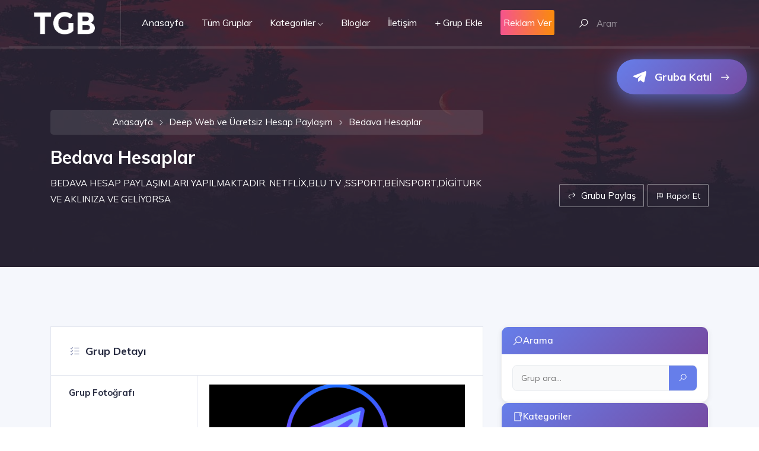

--- FILE ---
content_type: text/html; charset=UTF-8
request_url: https://telegramgrupbul.com/telegramgrubu/bedava-hesaplar
body_size: 12965
content:
<!DOCTYPE html>
<html lang="tr">

<head>
	<base href="https://telegramgrupbul.com">
	<meta charset="UTF-8">
	<meta name="viewport" content="width=device-width, initial-scale=1.0">
	<meta http-equiv="X-UA-Compatible" content="ie=edge">
	<title>Bedava Hesaplar Grubu | Telegram Grup Bul</title>
<meta name="description" content="BEDAVA HESAP PAYLAŞIMLARI YAPILMAKTADIR. NETFLİX,BLU TV ,SSPORT,BEİNSPORT,DİGİTURK VE AKLINIZA VE GELİYORSA">
<meta name="keywords" content="Bedava Hesaplar,telegram,grubu,bul,gruplar,Bedava Hesaplar,bedava Netflix, arşiv telegram, arşiv kanalı,telegram arşiv,bedava Spotify,bedava arşiv,ücretsiz,ekle,telegram grup,telegram kanal,Deep Web ve Ücretsiz Hesap Paylaşım">
	<meta name="author" content="telegramgrupbul.com">
	<link href="https://fonts.googleapis.com/css?family=Muli:400,400i,600,700" rel="stylesheet">
	<!-- inject:css-->
	<link rel="stylesheet" href="vendor_assets/css/bootstrap/bootstrap.css">
	<link rel="stylesheet" href="vendor_assets/css/brands.css">
	<link rel="stylesheet" href="vendor_assets/css/fontawesome.min.css">
	<link rel="stylesheet" href="vendor_assets/css/jquery-ui.css">
	<link rel="stylesheet" href="vendor_assets/css/jquery.mCustomScrollbar.css">
	<link rel="stylesheet" href="vendor_assets/css/line-awesome.min.css">
	<link rel="stylesheet" href="vendor_assets/css/magnific-popup.css">
	<link rel="stylesheet" href="vendor_assets/css/owl.carousel.min.css">
	<link rel="stylesheet" href="vendor_assets/css/select2.min.css">
	<link rel="stylesheet" href="vendor_assets/css/slick.css">
	<link rel="stylesheet" href="style.css">
	<!-- endinject -->
	<link rel="apple-touch-icon" sizes="57x57" href="img/favicon/apple-icon-57x57.png">
<link rel="apple-touch-icon" sizes="60x60" href="img/favicon/apple-icon-60x60.png">
<link rel="apple-touch-icon" sizes="72x72" href="img/favicon/apple-icon-72x72.png">
<link rel="apple-touch-icon" sizes="76x76" href="img/favicon/apple-icon-76x76.png">
<link rel="apple-touch-icon" sizes="114x114" href="img/favicon/apple-icon-114x114.png">
<link rel="apple-touch-icon" sizes="120x120" href="img/favicon/apple-icon-120x120.png">
<link rel="apple-touch-icon" sizes="144x144" href="img/favicon/apple-icon-144x144.png">
<link rel="apple-touch-icon" sizes="152x152" href="img/favicon/apple-icon-152x152.png">
<link rel="apple-touch-icon" sizes="180x180" href="img/favicon/apple-icon-180x180.png">
<link rel="icon" type="image/png" sizes="192x192" href="img/favicon/android-icon-192x192.png">
<link rel="icon" type="image/png" sizes="32x32" href="img/favicon/favicon-32x32.png">
<link rel="icon" type="image/png" sizes="96x96" href="img/favicon/favicon-96x96.png">
<link rel="icon" type="image/png" sizes="16x16" href="img/favicon/favicon-16x16.png">
<link rel="manifest" href="img/favicon/manifest.json">
<meta name="msapplication-TileColor" content="#f25391">
<meta name="msapplication-TileImage" content="img/favicon/ms-icon-144x144.png">
<meta name="theme-color" content="#f25391">
<meta http-equiv="Content-Type" content="text/html; charset=utf-8" />	<!-- Modern Group Detail Enhancements -->
			<style>
					</style>
		<script type="application/ld+json">{"@context":"https://schema.org","@type":"Thing","name":"Bedava Hesaplar","description":"BEDAVA HESAP PAYLAŞIMLARI YAPILMAKTADIR. NETFLİX,BLU TV ,SSPORT,BEİNSPORT,DİGİTURK VE AKLINIZA VE GELİYORSA","image":"https://telegramgrupbul.com/gorsel/gruplar/3110320210206_174729_0000.png","url":"https://telegramgrupbul.com/telegramgrubu/bedava-hesaplar","category":"Deep Web ve Ücretsiz Hesap Paylaşım","identifier":"bedava-hesaplar","datePublished":" 18:00 - 6 Şubat 2021 ","dateModified":" 18:00 - 6 Şubat 2021 ","author":{"@type":"Organization","name":"Telegram Grup Bul"}}</script>
</head>

<body>
	<section class="listing-details-wrapper bgimage overlay overlay--dark">
		<div class="bg_image_holder">
			<img src="img/grupdetay.jpg" alt="Bedava Hesaplar - Telegram Grup Detay">
		</div>
		<div class="mainmenu-wrapper">
			<div class="menu-area menu1 menu--light">
				<div class="top-menu-area">
					<div class="container-fluid">
						<div class="row">
							<div class="col-lg-12">
								
<div class="mainmenu-wrapper">
	<div class="menu-area menu1 menu--light">
		<div class="top-menu-area">
			<div class="container-fluid">
				<div class="row" style="justify-content: center;">

					<div class="col-lg-12">
						<div class="menu-fullwidth">
							<div class="logo-wrapper order-lg-0 order-sm-1">
								<div class="logo logo-top">
									<a href="/"><img src="img/tgb-logo.png" alt="Telegram Grup Bul Logo" width="118" class="img-fluid"></a>
								</div>
							</div><!-- ends: .logo-wrapper -->
							<div class="menu-container order-lg-1 order-sm-0">
								<div class="d_menu">
									<nav class="navbar navbar-expand-lg mainmenu__menu">
										<button class="navbar-toggler" type="button" data-toggle="collapse" data-target="#direo-navbar-collapse" aria-controls="direo-navbar-collapse" aria-expanded="false" aria-label="Toggle navigation">
											<span class="navbar-toggler-icon icon-menu"><i class="la la-reorder"></i></span>
										</button>
										<!-- Collect the nav links, forms, and other content for toggling -->
										<div class="collapse navbar-collapse" id="direo-navbar-collapse">
											<ul class="navbar-nav">
												<li>
													<a href="/">Anasayfa</a>
												</li>
												<li>
													<a href="tumgruplar">Tüm Gruplar</a>
												</li>
												<li class="dropdown has_dropdown">
													<a href="#" class="dropdown-toggle" id="drop4" role="button" data-toggle="dropdown" aria-haspopup="true" aria-expanded="false">Kategoriler</a>
													<ul class="dropdown-menu" aria-labelledby="drop4">
														<li><a href="kategoriler">Tüm Kategoriler</a></li>
																													<li><a href="listele?kategori=18-ifsa-video">+18 İfşa - Video</a></li>

																													<li><a href="listele?kategori=alisveris">Alışveriş</a></li>

																													<li><a href="listele?kategori=araba-alim-ve-satim-gruplari">Araba Alım ve Satım Grupları</a></li>

																													<li><a href="listele?kategori=bilim-ve-teknoloji">Bilim ve Teknoloji</a></li>

																													<li><a href="listele?kategori=canli-mac,-bahis-ve-sans-oyunlari">Canlı Maç, Bahis ve Şans Oyunları</a></li>

																													<li><a href="listele?kategori=deep-web-ve-ucretsiz-hesap-paylasim">Deep Web ve Ücretsiz Hesap Paylaşım</a></li>

																													<li><a href="listele?kategori=dini-sohbet">Dini Sohbet</a></li>

																													<li><a href="listele?kategori=diyet,-beslenme-ve-spor">Diyet, Beslenme ve Spor</a></li>

																													<li><a href="listele?kategori=dizi-ve-film">Dizi ve Film</a></li>

																													<li><a href="listele?kategori=egitim,sinav-ve-kurslar">Eğitim,Sınav ve Kurslar</a></li>

																													<li><a href="listele?kategori=finans,ekonomi-ve-borsa">Finans,Ekonomi ve Borsa</a></li>

																													<li><a href="listele?kategori=fotografcilik">Fotoğrafçılık</a></li>

																													<li><a href="listele?kategori=haber">Haber</a></li>

																													<li><a href="listele?kategori=hayvanlar-alemi">Hayvanlar Alemi</a></li>

																													<li><a href="listele?kategori=ikinci-el-ve-sifir-urun-satislari">İkinci El ve Sıfır Ürün Satışları</a></li>

																													<li><a href="listele?kategori=is,isci-ve-staj-bulma">İş,İşçi ve Staj Bulma</a></li>

																													<li><a href="listele?kategori=kampanya-ve-indirim">Kampanya ve İndirim</a></li>

																													<li><a href="listele?kategori=kitap-ve-dergi">Kitap ve Dergi</a></li>

																													<li><a href="listele?kategori=kripto-para">Kripto Para</a></li>

																													<li><a href="listele?kategori=kultur,sanat-ve-tarih">Kültür,Sanat ve Tarih</a></li>

																													<li><a href="listele?kategori=mobil-uygulama">Mobil Uygulama</a></li>

																													<li><a href="listele?kategori=moda,-taki,-makyaj-ve-guzellik">Moda, Takı, Makyaj ve Güzellik</a></li>

																													<li><a href="listele?kategori=muzik">Müzik</a></li>

																													<li><a href="listele?kategori=oyun">Oyun</a></li>

																													<li><a href="listele?kategori=saglik-ve-alternatif-tip">Sağlık ve Alternatif Tıp</a></li>

																													<li><a href="listele?kategori=siyaset">Siyaset</a></li>

																													<li><a href="listele?kategori=sohbet">Sohbet</a></li>

																													<li><a href="listele?kategori=spor">Spor</a></li>

																													<li><a href="listele?kategori=spor-ve-vucut-gelistirme">Spor ve Vücut Geliştirme</a></li>

																													<li><a href="listele?kategori=telegram-bot">Telegram Bot</a></li>

																													<li><a href="listele?kategori=yardimlasma">Yardımlaşma</a></li>

																													<li><a href="listele?kategori=yazilim-gelistirme">Yazılım Geliştirme</a></li>

																													<li><a href="listele?kategori=yemek-ve-tarif">Yemek ve Tarif</a></li>

														

													</ul>
												</li>

												<li>
													<a href="bloglar">Bloglar</a>
												</li>

												<li>
													<a href="iletisim">İletişim</a>
												</li>
												<li>
													<a href="grupekle">+ Grup Ekle</a>
												</li>
												<li>
													<a href="reklamver" class="btn-gradient btn-gradient-two btn btn-md btn-icon icon-left" style="color:#fff; ">
														<div style="margin-left: 5px; margin-right: 5px;">Reklam Ver</div>
													</a>
												</li>
											</ul>
										</div>
										<!-- /.navbar-collapse -->
									</nav>
								</div>
							</div>

							<div class="menu-right order-lg-2 order-sm-2">
								<div class="search-wrapper">
									<div class="nav_right_module search_module">
										<span class="icon-left" id="basic-addon9"><i class="la la-search"></i></span>
										<div class="search_area">
											<form action="ara.php" method="get">
												<div class="input-group input-group-light">
													<input type="text" name="ara" class="form-control search_field top-search-field" placeholder="Arama yapmak için kelime giriniz.." autocomplete="off">
												</div>
											</form>
										</div>
									</div>

								</div><!-- ends: .search-wrapper -->
								<!-- start .author-area -->
								<div class="author-area">
									<div class="author__access_area">
										<ul class="d-flex list-unstyled align-items-center">


										</ul>
									</div>
								</div>
								<!-- end .author-area -->
								<div class="offcanvas-menu d-none">
									<a href="" class="offcanvas-menu__user"><i class="la la-search"></i></a>
									<div class="offcanvas-menu__contents">
										<a href="" class="offcanvas-menu__close"><i class="la la-times-circle"></i></a>

										<div class="search_area">
											<form action="ara.php" method="get">
												<div class="input-group input-group-light">
													<input type="text" name="ara" class="form-control search_field" placeholder="Arama Yapın..." autocomplete="off">
												</div>
												<button type="submit" class="btn btn-sm btn-secondary">Ara</button>
											</form>
										</div><!-- ends: .search_area -->
									</div><!-- ends: .author-info -->
								</div><!-- ends: .offcanvas-menu -->
							</div><!-- ends: .menu-right -->
						</div>
					</div>
				</div>
				<!-- end /.row -->
			</div>
			<!-- end /.container -->
		</div>
		<!-- end  -->
	</div>

</div><!-- ends: .mainmenu-wrapper -->							</div>
						</div>
					</div>
				</div>
			</div>
		</div>
		<div class="listing-info content_above">
			<div class="container">
				<div class="row">
					<div class="col-lg-8 col-md-7">
						<nav aria-label="breadcrumb" style="margin-bottom: 20px;">
							<ol class="breadcrumb" style="background: rgba(255,255,255,0.1); padding: 10px 15px; border-radius: 5px; margin-bottom: 20px;">
								<li class="breadcrumb-item"><a href="/" style="color: #fff;">Anasayfa</a></li>
								<li class="breadcrumb-item"><a href="listele?kategori=deep-web-ve-ucretsiz-hesap-paylasim" style="color: #fff;">Deep Web ve Ücretsiz Hesap Paylaşım</a></li>
								<li class="breadcrumb-item active" aria-current="page" style="color: #fff;">Bedava Hesaplar</li>
							</ol>
						</nav>
						<h1>Bedava Hesaplar</h1>
						<p class="subtitle">BEDAVA HESAP PAYLAŞIMLARI YAPILMAKTADIR. NETFLİX,BLU TV ,SSPORT,BEİNSPORT,DİGİTURK VE AKLINIZA VE GELİYORSA</p>
					</div>
					<div class="col-lg-4 col-md-5 d-flex align-items-end justify-content-start justify-content-md-end">
						<div class="atbd_listing_action_area">
							<div class="atbd_action atbd_share dropdown">
								<span class="dropdown-toggle" id="social-links" data-toggle="dropdown" aria-haspopup="true" aria-expanded="false" role="menu">
									<span class="la la-share"></span>
									Grubu Paylaş
								</span>
								<div class="atbd_director_social_wrap dropdown-menu" aria-labelledby="social-links">
									<ul class="list-unstyled">
										<li>
											<a href="https://www.facebook.com/sharer/sharer.php?u=https%3A%2F%2Ftelegramgrupbul.com%2Ftelegramgrubu%2Fbedava-hesaplar" target="_blank">
												<span class="fab fa-facebook-f color-facebook"></span>Facebook</a>
										</li>
										<li>
											<a href="https://www.twitter.com/share?text=Bedava+Hesaplar+Grubunu+%40TelegramGrupBul+%28.com%29%27da+g%C3%B6r%C3%BCnt%C3%BCle&url=https%3A%2F%2Ftelegramgrupbul.com%2Ftelegramgrubu%2Fbedava-hesaplar" target="_blank">
												<span class="fab fa-twitter color-twitter"></span>Twitter</a>
										</li>
										<li>
											<a href="https://pinterest.com/pin/create/button/?url=https%3A%2F%2Ftelegramgrupbul.com%2Ftelegramgrubu%2Fbedava-hesaplar&media=https%3A%2F%2Ftelegramgrupbul.com%2Fgorsel%2Fgruplar%2F3110320210206_174729_0000.png&description=Bedava+Hesaplar+Grubumu+TelegramGrupBul.com%27da+g%C3%B6r%C3%BCnt%C3%BCle" target="_blank">
												<span class="fab fa-pinterest-p color-pinterest"></span>Pinterest</a>
										</li>
										<li> <a href="https://www.linkedin.com/shareArticle?mini=true&url=https%3A%2F%2Ftelegramgrupbul.com%2Ftelegramgrubu%2Fbedava-hesaplar&title=Bedava+Hesaplar&summary=Telegram+grubunu+incele&source=telegramgrup.com" target="_blank"><span class="fab fa-linkedin-in color-linkedin"></span>LinkedIn</a> </li>
										<li> <a href="https://vk.com/share.php?url=https%3A%2F%2Ftelegramgrupbul.com%2Ftelegramgrubu%2Fbedava-hesaplar&title=Bedava+Hesaplar&description=BEDAVA+HESAP+PAYLA%C5%9EIMLARI+YAPILMAKTADIR.+NETFL%C4%B0X%2CBLU+TV+%2CSSPORT%2CBE%C4%B0NSPORT%2CD%C4%B0G%C4%B0TURK+VE+AKLINIZA+VE+GEL%C4%B0YORSA" target="_blank"><span class="fab fa-vk color-vk"></span>VKontakte</a>
										</li>
									</ul>
								</div>
							</div>
							<div class="atbd_action atbd_report">
								<div class="action_button">
									<a href="" data-toggle="modal" data-target="#atbdp-report-abuse-modal"><span class="la la-flag-o"></span> Rapor Et</a>
								</div>
							</div>
						</div>
					</div>
				</div>
			</div>
			<div class="modal fade" id="atbdp-report-abuse-modal" tabindex="-1" role="dialog" aria-hidden="true" aria-labelledby="atbdp-report-abuse-modal-label">
				<div class="modal-dialog modal-dialog-centered" role="document">
					<div class="modal-content">
						<form action="admin/system/islem.php" method="post" name="raporet" id="atbdp-report-abuse-form" class="form-vertical">
														<div class="modal-header">
								<h3 class="modal-title" id="atbdp-report-abuse-modal-label">Grubu Rapor Et</h3>
								<button type="button" class="close" data-dismiss="modal"><span aria-hidden="true">×</span></button>
							</div>
							<div class="modal-body">
								<div class="form-group">
									<label for="atbdp-report-abuse-message" class="not_empty">Mesajınız<span class="atbdp-star">*</span>
									</label>
									<textarea class="form-control" name="rapor_mesaj" id="atbdp-report-abuse-message" rows="4" placeholder="Neden Rapor Ediyorsunuz?" required=""></textarea>
								</div>
								<div class="form-group" hidden="">
									<label for="atbdp-report-abuse-url" class="not_empty">URL<span class="atbdp-star">*</span></label>
									<input class="form-control" name="rapor_url" id="atbdp-report-abuse-url" value="https://telegramgrupbul.com/telegramgrubu/bedava-hesaplar">
								</div>
							</div>
							<div class="modal-footer">
								<button type="button" class="btn btn-danger btn-sm" data-dismiss="modal">Vazgeç</button>
								<button type="submit" name="raporet" class="btn btn-secondary btn-sm">Gönder</button>
							</div>
						</form>
					</div>
				</div>
			</div>
		</div>
	</section>
	<section class="directory_listiing_detail_area single_area section-bg section-padding-strict">
		<div class="container">
						<div class="row">
				<div class="col-lg-8">
					<div hidden="" class="atbd_content_module atbd_listing_details ">
					</div><!-- ends: .atbd_content_module -->
					<div hidden="atbd_content_module atbd_listing_gallery">
					</div><!-- ends: .atbd_content_module -->
					<div class="atbd_content_module atbd_listing_features">
						<div class="atbd_content_module__tittle_area">
							<div class="atbd_area_title">
								<h4><span class="la la-list-alt">

									</span>Grup Detayı</h4>
							</div>
						</div>
						<div class="atbdb_content_module_contents">
							<ul class="atbd_custom_fields features-table"> <!--  get data from custom field-->
								<li>
									<div class="atbd_custom_field_title">
										<p>Grup Fotoğrafı </p>
									</div>
									<div class="atbd_custom_field_content">

										<img src="gorsel/gruplar/3110320210206_174729_0000.png" alt="Bedava Hesaplar - Telegram Grubu" width="100%">
									</div>
								</li>
								<li>
									<div class="atbd_custom_field_title">

										<p>Grup Adı</p>
									</div>
									<div class="atbd_custom_field_content">
										<p>Bedava Hesaplar</p>
									</div>
								</li>
								<li>
									<div class="atbd_custom_field_title">
										<p>Açıklaması</p>
									</div>
									<div class="atbd_custom_field_content">
										<p>
											BEDAVA HESAP PAYLAŞIMLARI YAPILMAKTADIR. NETFLİX,BLU TV ,SSPORT,BEİNSPORT,DİGİTURK VE AKLINIZA VE GELİYORSA
										</p>
									</div>
								</li>
								<li>
									<div class="atbd_custom_field_title">
										<p>Görüntülenme Sayısı</p>
									</div>
									<div class="atbd_custom_field_content">
										<p>4.865</p>
									</div>
								</li>
								<li>
									<div class="atbd_custom_field_title">
										<p>Kategori</p>
									</div>
									<div class="atbd_custom_field_content">
										<a href="listele?kategori=deep-web-ve-ucretsiz-hesap-paylasim">
											<p>Deep Web ve Ücretsiz Hesap Paylaşım</p>
										</a>
									</div>
								</li>
								<li>
									<div class="atbd_custom_field_title">
										<p>Katılma Linki</p>
									</div>



									<div class="atbd_custom_field_content">
										<a target="_blank" href="https://ay.live/NTA15" rel="nofollow noopener" class="btn btn-gradient btn-gradient-one btn-lg" style="display: inline-block; padding: 15px 30px; font-size: 18px; font-weight: 700; text-decoration: none; border-radius: 10px; box-shadow: 0 4px 15px rgba(102, 126, 234, 0.4); transition: all 0.3s ease;">
											<span class="fab fa-telegram-plane" style="margin-right: 10px;"></span>
											Gruba Katıl!
										</a>
									</div>
								</li>
							</ul>
						</div>
					</div>
					<!-- ends: .atbd_content_module -->



					<div class="atbd_content_module atbd_listing_features">
						<div class="atbd_content_module__tittle_area">
							<p>Telegramgrupbul.com Nedir?</p>
							Whatsapp'ın alternatifi olarak kullanılan, Whatsapp'ta bulunmayan bazı ekstra özellikleri bulunduran Telegram uygulamasında kullanıcıların açtığı çeşitli grupların yayınlanması amacıyla kurulan bir websitesidir. Grup yöneticilerinin başvurusuyla birlikte eklenen gruplar sitemizde ücretsiz bir şekilde yayınlanır.
							<br><br>
							Eğer siz de grubunuzu sitemize eklemek istiyorsanız
							<a href="grupekle">buraya tıklayarak</a> tıklayarak formu eksiksiz doldurunuz. Başvurunuz yöneticiler tarafından değerlendirildikten sonra onay verildiği takdirde sayfamızda yayınlacaktır.
						</div>
					</div><!-- ends: .atbd_content_module -->

					<div class="atbd_content_module atbd_listing_features">
						<div class="atbd_content_module__tittle_area">
							<p>telegramgrupbul.com'da yer alan kullanıcıların oluşturduğu tüm içerik, görüş ve bilgilerin doğruluğu, eksiksiz ve değişmez olduğu, yayınlanması ile ilgili yasal yükümlülükler içeriği oluşturan kullanıcıya aittir. Bu içeriğin, görüş ve bilgilerin yanlışlık, eksiklik veya yasalarla düzenlenmiş kurallara aykırılığından telegramgrupbul.com hiçbir şekilde sorumlu değildir.</p>
						</div>
					</div><!-- ends: .atbd_content_module -->
					<div class="atbd_notice alert alert-warning" role="alert" role="alert">
						<span class="la la-info" aria-hidden="true"></span>Önemli! <p>Telegramgrupbul.com, şuan görüntülemekte olduğunuz grubun güvenliğini garanti etmez. Girdiğiniz grupların içeriği grup yöneticisi ve grup üyeleriyle alakalıdır. Telegramgrupbul.com hiç bir mesuliyeti kabul etmemektedir.</p>
					</div><!-- ends: .atbd_notice -->

					<!-- SEO Content Section 1: Telegram Grupları Hakkında -->
					<article class="atbd_content_module atbd_listing_features" style="margin-top: 30px;">
						<div class="atbd_content_module__tittle_area">
							<h2 style="font-size: 1.8rem; font-weight: 700; color: #333; margin-bottom: 20px;">
								Bedava Hesaplar - Telegram Grubu Hakkında
							</h2>
							<div style="line-height: 1.8; color: #555; font-size: 1rem;">
								<p><strong>Bedava Hesaplar</strong> telegram grubu, <a href="listele?kategori=deep-web-ve-ucretsiz-hesap-paylasim" style="color: #667eea; text-decoration: none; font-weight: 600;">Deep Web ve Ücretsiz Hesap Paylaşım</a> kategorisinde yer alan aktif bir telegram grubudur. Bu gruba katılarak ilgili konularda sohbet edebilir, bilgi paylaşabilir ve toplulukla etkileşim kurabilirsiniz.</p>

								<p>Telegram grupları, kullanıcıların ortak ilgi alanları etrafında bir araya gelmesini sağlayan dijital topluluklardır. <strong>Bedava Hesaplar</strong> grubu da bu topluluklardan biridir ve üyelerine değerli içerikler sunmaktadır.</p>

								<p>Telegram grup bulma işlemi için <a href="/" style="color: #667eea; text-decoration: none; font-weight: 600;">Telegram Grup Bul</a> platformunu kullanabilirsiniz. Sitemizde binlerce telegram grubu kategorilere göre listelenmektedir. <a href="tumgruplar" style="color: #667eea; text-decoration: none; font-weight: 600;">Tüm telegram grupları</a> sayfasından tüm grupları görüntüleyebilir, <a href="ara.php" style="color: #667eea; text-decoration: none; font-weight: 600;">arama yaparak</a> istediğiniz grubu bulabilirsiniz.</p>
							</div>
						</div>
					</article>

					<!-- SEO Content Section 2: İlgili Kategoriler ve Gruplar -->
										<article class="atbd_content_module atbd_listing_features">
						<div class="atbd_content_module__tittle_area">
							<h2 style="font-size: 1.8rem; font-weight: 700; color: #333; margin-bottom: 20px;">
								Deep Web ve Ücretsiz Hesap Paylaşım Kategorisindeki Diğer Telegram Grupları
							</h2>
							<div style="line-height: 1.8; color: #555; font-size: 1rem;">
								<p><strong>Deep Web ve Ücretsiz Hesap Paylaşım</strong> kategorisinde birçok telegram grubu bulunmaktadır. Aşağıda bu kategorideki popüler telegram gruplarından bazılarını görebilirsiniz:</p>

																	<ul style="list-style: none; padding: 0; margin: 20px 0;">
																					<li style="margin-bottom: 15px; padding: 15px; background: #f8f9fa; border-radius: 8px;">
												<a href="telegramgrubu/korku-ve-vahset" style="color: #667eea; text-decoration: none; font-weight: 600; font-size: 1.05rem;">
													Korku ve vahşet												</a>
												<span style="color: #999; font-size: 0.9rem; margin-left: 10px;">
													(161.718 görüntülenme)
												</span>
											</li>
																					<li style="margin-bottom: 15px; padding: 15px; background: #f8f9fa; border-radius: 8px;">
												<a href="telegramgrubu/criminal-18" style="color: #667eea; text-decoration: none; font-weight: 600; font-size: 1.05rem;">
													Criminal +18												</a>
												<span style="color: #999; font-size: 0.9rem; margin-left: 10px;">
													(21.226 görüntülenme)
												</span>
											</li>
																					<li style="margin-bottom: 15px; padding: 15px; background: #f8f9fa; border-radius: 8px;">
												<a href="telegramgrubu/bedava-sorgu-panel" style="color: #667eea; text-decoration: none; font-weight: 600; font-size: 1.05rem;">
													bedava sorgu panel												</a>
												<span style="color: #999; font-size: 0.9rem; margin-left: 10px;">
													(13.891 görüntülenme)
												</span>
											</li>
																					<li style="margin-bottom: 15px; padding: 15px; background: #f8f9fa; border-radius: 8px;">
												<a href="telegramgrubu/arsiv-merkezi" style="color: #667eea; text-decoration: none; font-weight: 600; font-size: 1.05rem;">
													Arşiv Merkezi												</a>
												<span style="color: #999; font-size: 0.9rem; margin-left: 10px;">
													(10.725 görüntülenme)
												</span>
											</li>
																					<li style="margin-bottom: 15px; padding: 15px; background: #f8f9fa; border-radius: 8px;">
												<a href="telegramgrubu/dark-web" style="color: #667eea; text-decoration: none; font-weight: 600; font-size: 1.05rem;">
													Dark Web												</a>
												<span style="color: #999; font-size: 0.9rem; margin-left: 10px;">
													(9.989 görüntülenme)
												</span>
											</li>
																			</ul>
								
								<p><a href="listele?kategori=deep-web-ve-ucretsiz-hesap-paylasim" style="color: #667eea; text-decoration: none; font-weight: 600;">Deep Web ve Ücretsiz Hesap Paylaşım kategorisindeki tüm telegram gruplarını görüntüle</a> ve istediğiniz gruba katılın.</p>
							</div>
						</div>
					</article>

					<!-- SEO Content Section 3: Telegram Grupları Hakkında Genel Bilgi -->
					<article class="atbd_content_module atbd_listing_features">
						<div class="atbd_content_module__tittle_area">
							<h2 style="font-size: 1.8rem; font-weight: 700; color: #333; margin-bottom: 20px;">
								Telegram Grupları Nedir? Nasıl Kullanılır?
							</h2>
							<div style="line-height: 1.8; color: #555; font-size: 1rem;">
								<p><strong>Telegram grupları</strong>, Telegram uygulaması üzerinden oluşturulan ve kullanıcıların bir araya gelerek mesajlaşabildiği dijital topluluklardır. Telegram grupları, WhatsApp gruplarına benzer şekilde çalışır ancak daha fazla özellik sunar.</p>

								<h3 style="font-size: 1.4rem; font-weight: 600; color: #333; margin-top: 25px; margin-bottom: 15px;">Telegram Gruplarının Özellikleri</h3>
								<ul style="line-height: 2; color: #555;">
									<li><strong>Büyük Grup Kapasitesi:</strong> Telegram grupları 200.000 üyeye kadar destekler</li>
									<li><strong>Dosya Paylaşımı:</strong> Büyük dosyalar (2GB'a kadar) paylaşılabilir</li>
									<li><strong>Gizlilik:</strong> End-to-end şifreleme ile güvenli iletişim</li>
									<li><strong>Bot Desteği:</strong> Telegram botları ile otomasyon sağlanabilir</li>
									<li><strong>Kanal Entegrasyonu:</strong> Telegram kanalları ile entegre çalışabilir</li>
								</ul>

								<h3 style="font-size: 1.4rem; font-weight: 600; color: #333; margin-top: 25px; margin-bottom: 15px;">Telegram Grubuna Nasıl Katılınır?</h3>
								<p>Telegram grubuna katılmak için:</p>
								<ol style="line-height: 2; color: #555; padding-left: 20px;">
									<li>Telegram uygulamasını telefonunuza veya bilgisayarınıza indirin</li>
									<li>Yukarıdaki "Gruba Katıl" butonuna tıklayın veya grup linkini kopyalayın</li>
									<li>Telegram uygulaması otomatik olarak açılacak ve gruba katılma seçeneği sunulacak</li>
									<li>"Katıl" butonuna tıklayarak gruba üye olun</li>
								</ol>

								<p><strong>Bedava Hesaplar</strong> grubuna katılmak için yukarıdaki katılma linkini kullanabilirsiniz. Grup yöneticileri tarafından belirlenen kurallara uygun davranmanız önemlidir.</p>
							</div>
						</div>
					</article>

					<!-- SEO Content Section 4: Popüler Telegram Grupları -->
										<article class="atbd_content_module atbd_listing_features">
						<div class="atbd_content_module__tittle_area">
							<h2 style="font-size: 1.8rem; font-weight: 700; color: #333; margin-bottom: 20px;">
								Popüler Telegram Grupları
							</h2>
							<div style="line-height: 1.8; color: #555; font-size: 1rem;">
								<p>Telegram Grup Bul platformunda binlerce aktif telegram grubu bulunmaktadır. Aşağıda en popüler telegram gruplarından bazılarını görebilirsiniz:</p>

																	<ul style="list-style: none; padding: 0; margin: 20px 0;">
																					<li style="margin-bottom: 12px; padding: 12px; background: #f8f9fa; border-radius: 8px; display: flex; justify-content: space-between; align-items: center;">
												<div>
													<a href="telegramgrubu/turk-porno-kanali" style="color: #667eea; text-decoration: none; font-weight: 600;">
														1. Türk Porno Kanalı													</a>
													<span style="color: #999; font-size: 0.85rem; margin-left: 10px;">
														(+18 İfşa - Video)
													</span>
												</div>
												<span style="color: #667eea; font-weight: 600; font-size: 0.9rem;">
													229.723 görüntülenme
												</span>
											</li>
																					<li style="margin-bottom: 12px; padding: 12px; background: #f8f9fa; border-radius: 8px; display: flex; justify-content: space-between; align-items: center;">
												<div>
													<a href="telegramgrubu/tr-vip-ifsalar" style="color: #667eea; text-decoration: none; font-weight: 600;">
														2. TR Vip İfşalar													</a>
													<span style="color: #999; font-size: 0.85rem; margin-left: 10px;">
														(+18 İfşa - Video)
													</span>
												</div>
												<span style="color: #667eea; font-weight: 600; font-size: 0.9rem;">
													175.271 görüntülenme
												</span>
											</li>
																					<li style="margin-bottom: 12px; padding: 12px; background: #f8f9fa; border-radius: 8px; display: flex; justify-content: space-between; align-items: center;">
												<div>
													<a href="telegramgrubu/korku-ve-vahset" style="color: #667eea; text-decoration: none; font-weight: 600;">
														3. Korku ve vahşet													</a>
													<span style="color: #999; font-size: 0.85rem; margin-left: 10px;">
														(Deep Web ve Ücretsiz Hesap Paylaşım)
													</span>
												</div>
												<span style="color: #667eea; font-weight: 600; font-size: 0.9rem;">
													161.718 görüntülenme
												</span>
											</li>
																					<li style="margin-bottom: 12px; padding: 12px; background: #f8f9fa; border-radius: 8px; display: flex; justify-content: space-between; align-items: center;">
												<div>
													<a href="telegramgrubu/azeri-bunny-18" style="color: #667eea; text-decoration: none; font-weight: 600;">
														4. Azeri BUNNY +18 													</a>
													<span style="color: #999; font-size: 0.85rem; margin-left: 10px;">
														(+18 İfşa - Video)
													</span>
												</div>
												<span style="color: #667eea; font-weight: 600; font-size: 0.9rem;">
													146.578 görüntülenme
												</span>
											</li>
																					<li style="margin-bottom: 12px; padding: 12px; background: #f8f9fa; border-radius: 8px; display: flex; justify-content: space-between; align-items: center;">
												<div>
													<a href="telegramgrubu/18-sohbet-grubu" style="color: #667eea; text-decoration: none; font-weight: 600;">
														5. +18 Sohbet Grubu 													</a>
													<span style="color: #999; font-size: 0.85rem; margin-left: 10px;">
														(+18 İfşa - Video)
													</span>
												</div>
												<span style="color: #667eea; font-weight: 600; font-size: 0.9rem;">
													139.200 görüntülenme
												</span>
											</li>
																					<li style="margin-bottom: 12px; padding: 12px; background: #f8f9fa; border-radius: 8px; display: flex; justify-content: space-between; align-items: center;">
												<div>
													<a href="telegramgrubu/fetis-ayak" style="color: #667eea; text-decoration: none; font-weight: 600;">
														6. Fetiş Ayak 													</a>
													<span style="color: #999; font-size: 0.85rem; margin-left: 10px;">
														(+18 İfşa - Video)
													</span>
												</div>
												<span style="color: #667eea; font-weight: 600; font-size: 0.9rem;">
													116.975 görüntülenme
												</span>
											</li>
																					<li style="margin-bottom: 12px; padding: 12px; background: #f8f9fa; border-radius: 8px; display: flex; justify-content: space-between; align-items: center;">
												<div>
													<a href="telegramgrubu/tango-premium-turkiye" style="color: #667eea; text-decoration: none; font-weight: 600;">
														7. Tango Premium Türkiye													</a>
													<span style="color: #999; font-size: 0.85rem; margin-left: 10px;">
														(+18 İfşa - Video)
													</span>
												</div>
												<span style="color: #667eea; font-weight: 600; font-size: 0.9rem;">
													101.510 görüntülenme
												</span>
											</li>
																					<li style="margin-bottom: 12px; padding: 12px; background: #f8f9fa; border-radius: 8px; display: flex; justify-content: space-between; align-items: center;">
												<div>
													<a href="telegramgrubu/onlyfans" style="color: #667eea; text-decoration: none; font-weight: 600;">
														8. Onlyfans													</a>
													<span style="color: #999; font-size: 0.85rem; margin-left: 10px;">
														(+18 İfşa - Video)
													</span>
												</div>
												<span style="color: #667eea; font-weight: 600; font-size: 0.9rem;">
													97.127 görüntülenme
												</span>
											</li>
																					<li style="margin-bottom: 12px; padding: 12px; background: #f8f9fa; border-radius: 8px; display: flex; justify-content: space-between; align-items: center;">
												<div>
													<a href="telegramgrubu/tango-show-unlu-turk-ifsalar" style="color: #667eea; text-decoration: none; font-weight: 600;">
														9. TANGO SHOW ÜNLÜ TÜRK İFŞALAR													</a>
													<span style="color: #999; font-size: 0.85rem; margin-left: 10px;">
														(+18 İfşa - Video)
													</span>
												</div>
												<span style="color: #667eea; font-weight: 600; font-size: 0.9rem;">
													90.904 görüntülenme
												</span>
											</li>
																					<li style="margin-bottom: 12px; padding: 12px; background: #f8f9fa; border-radius: 8px; display: flex; justify-content: space-between; align-items: center;">
												<div>
													<a href="telegramgrubu/ensest-gizli-cekim-18" style="color: #667eea; text-decoration: none; font-weight: 600;">
														10. Ensest | Gizli Çekim +18													</a>
													<span style="color: #999; font-size: 0.85rem; margin-left: 10px;">
														(+18 İfşa - Video)
													</span>
												</div>
												<span style="color: #667eea; font-weight: 600; font-size: 0.9rem;">
													90.627 görüntülenme
												</span>
											</li>
																			</ul>
								
								<p><a href="tumgruplar" style="color: #667eea; text-decoration: none; font-weight: 600;">Tüm popüler telegram gruplarını görüntüle</a> ve ilginizi çeken gruplara katılın.</p>
							</div>
						</div>
					</article>

					<!-- SEO Content Section 5: FAQ -->
					<article class="atbd_content_module atbd_listing_features">
						<div class="atbd_content_module__tittle_area">
							<h2 style="font-size: 1.8rem; font-weight: 700; color: #333; margin-bottom: 20px;">
								Telegram Grupları Hakkında Sık Sorulan Sorular
							</h2>
							<div style="line-height: 1.8; color: #555; font-size: 1rem;">
								<div style="margin-bottom: 25px;">
									<h3 style="font-size: 1.2rem; font-weight: 600; color: #333; margin-bottom: 10px;">Telegram grubu nedir?</h3>
									<p>Telegram grubu, Telegram uygulaması üzerinden oluşturulan ve birden fazla kullanıcının bir araya gelerek mesajlaşabildiği dijital topluluklardır. <strong>Bedava Hesaplar</strong> grubu da bu topluluklardan biridir.</p>
								</div>

								<div style="margin-bottom: 25px;">
									<h3 style="font-size: 1.2rem; font-weight: 600; color: #333; margin-bottom: 10px;">Telegram grubuna nasıl katılırım?</h3>
									<p>Telegram grubuna katılmak için yukarıdaki "Gruba Katıl" butonuna tıklayın veya grup linkini kopyalayarak Telegram uygulamasında açın. Telegram otomatik olarak gruba katılma seçeneği sunacaktır.</p>
								</div>

								<div style="margin-bottom: 25px;">
									<h3 style="font-size: 1.2rem; font-weight: 600; color: #333; margin-bottom: 10px;">Telegram grup bulma nasıl yapılır?</h3>
									<p>Telegram grup bulma işlemi için <a href="/" style="color: #667eea; text-decoration: none; font-weight: 600;">Telegram Grup Bul</a> platformunu kullanabilirsiniz. Kategorilere göre arama yapabilir, <a href="ara.php" style="color: #667eea; text-decoration: none; font-weight: 600;">arama özelliğini</a> kullanarak istediğiniz grubu bulabilir veya <a href="tumgruplar" style="color: #667eea; text-decoration: none; font-weight: 600;">tüm grupları</a> listeleyebilirsiniz.</p>
								</div>

								<div style="margin-bottom: 25px;">
									<h3 style="font-size: 1.2rem; font-weight: 600; color: #333; margin-bottom: 10px;">Telegram grubu ücretsiz mi?</h3>
									<p>Evet, Telegram grupları tamamen ücretsizdir. <strong>Bedava Hesaplar</strong> grubuna da ücretsiz olarak katılabilirsiniz. Telegram uygulaması da ücretsizdir ve herhangi bir ücret talep etmez.</p>
								</div>

								<div style="margin-bottom: 25px;">
									<h3 style="font-size: 1.2rem; font-weight: 600; color: #333; margin-bottom: 10px;">Kendi telegram grubumu nasıl eklerim?</h3>
									<p>Kendi telegram grubunuzu eklemek için <a href="grupekle" style="color: #667eea; text-decoration: none; font-weight: 600;">Grup Ekle</a> sayfasını ziyaret edin ve formu eksiksiz doldurun. Yöneticiler tarafından onaylandıktan sonra grubunuz sitede yayınlanacaktır.</p>
								</div>

								<div style="margin-bottom: 25px;">
									<h3 style="font-size: 1.2rem; font-weight: 600; color: #333; margin-bottom: 10px;">Deep Web ve Ücretsiz Hesap Paylaşım kategorisinde başka gruplar var mı?</h3>
									<p>Evet, <a href="listele?kategori=deep-web-ve-ucretsiz-hesap-paylasim" style="color: #667eea; text-decoration: none; font-weight: 600;">Deep Web ve Ücretsiz Hesap Paylaşım kategorisinde</a> birçok telegram grubu bulunmaktadır. Kategori sayfasından tüm grupları görüntüleyebilirsiniz.</p>
								</div>
							</div>
						</div>
					</article>

					<!-- SEO Content Section 6: Kategoriler -->
										<article class="atbd_content_module atbd_listing_features">
						<div class="atbd_content_module__tittle_area">
							<h2 style="font-size: 1.8rem; font-weight: 700; color: #333; margin-bottom: 20px;">
								Telegram Grup Kategorileri
							</h2>
							<div style="line-height: 1.8; color: #555; font-size: 1rem;">
								<p>Telegram Grup Bul platformunda telegram grupları kategorilere ayrılmıştır. Aşağıda popüler telegram grup kategorilerinden bazılarını görebilirsiniz:</p>

																	<div style="display: flex; flex-wrap: wrap; gap: 10px; margin: 20px 0;">
																					<a href="listele?kategori=18-ifsa-video"
												style="display: inline-block; padding: 10px 20px; background: #f0f7ff; color: #667eea; text-decoration: none; border-radius: 20px; font-weight: 600; font-size: 0.95rem; transition: all 0.3s ease;"
												onmouseover="this.style.background='#667eea'; this.style.color='#fff';"
												onmouseout="this.style.background='#f0f7ff'; this.style.color='#667eea';">
												+18 İfşa - Video											</a>
																					<a href="listele?kategori=alisveris"
												style="display: inline-block; padding: 10px 20px; background: #f0f7ff; color: #667eea; text-decoration: none; border-radius: 20px; font-weight: 600; font-size: 0.95rem; transition: all 0.3s ease;"
												onmouseover="this.style.background='#667eea'; this.style.color='#fff';"
												onmouseout="this.style.background='#f0f7ff'; this.style.color='#667eea';">
												Alışveriş											</a>
																					<a href="listele?kategori=araba-alim-ve-satim-gruplari"
												style="display: inline-block; padding: 10px 20px; background: #f0f7ff; color: #667eea; text-decoration: none; border-radius: 20px; font-weight: 600; font-size: 0.95rem; transition: all 0.3s ease;"
												onmouseover="this.style.background='#667eea'; this.style.color='#fff';"
												onmouseout="this.style.background='#f0f7ff'; this.style.color='#667eea';">
												Araba Alım ve Satım Grupları											</a>
																					<a href="listele?kategori=bilim-ve-teknoloji"
												style="display: inline-block; padding: 10px 20px; background: #f0f7ff; color: #667eea; text-decoration: none; border-radius: 20px; font-weight: 600; font-size: 0.95rem; transition: all 0.3s ease;"
												onmouseover="this.style.background='#667eea'; this.style.color='#fff';"
												onmouseout="this.style.background='#f0f7ff'; this.style.color='#667eea';">
												Bilim ve Teknoloji											</a>
																					<a href="listele?kategori=canli-mac,-bahis-ve-sans-oyunlari"
												style="display: inline-block; padding: 10px 20px; background: #f0f7ff; color: #667eea; text-decoration: none; border-radius: 20px; font-weight: 600; font-size: 0.95rem; transition: all 0.3s ease;"
												onmouseover="this.style.background='#667eea'; this.style.color='#fff';"
												onmouseout="this.style.background='#f0f7ff'; this.style.color='#667eea';">
												Canlı Maç, Bahis ve Şans Oyunları											</a>
																					<a href="listele?kategori=deep-web-ve-ucretsiz-hesap-paylasim"
												style="display: inline-block; padding: 10px 20px; background: #f0f7ff; color: #667eea; text-decoration: none; border-radius: 20px; font-weight: 600; font-size: 0.95rem; transition: all 0.3s ease;"
												onmouseover="this.style.background='#667eea'; this.style.color='#fff';"
												onmouseout="this.style.background='#f0f7ff'; this.style.color='#667eea';">
												Deep Web ve Ücretsiz Hesap Paylaşım											</a>
																					<a href="listele?kategori=dini-sohbet"
												style="display: inline-block; padding: 10px 20px; background: #f0f7ff; color: #667eea; text-decoration: none; border-radius: 20px; font-weight: 600; font-size: 0.95rem; transition: all 0.3s ease;"
												onmouseover="this.style.background='#667eea'; this.style.color='#fff';"
												onmouseout="this.style.background='#f0f7ff'; this.style.color='#667eea';">
												Dini Sohbet											</a>
																					<a href="listele?kategori=diyet,-beslenme-ve-spor"
												style="display: inline-block; padding: 10px 20px; background: #f0f7ff; color: #667eea; text-decoration: none; border-radius: 20px; font-weight: 600; font-size: 0.95rem; transition: all 0.3s ease;"
												onmouseover="this.style.background='#667eea'; this.style.color='#fff';"
												onmouseout="this.style.background='#f0f7ff'; this.style.color='#667eea';">
												Diyet, Beslenme ve Spor											</a>
																					<a href="listele?kategori=dizi-ve-film"
												style="display: inline-block; padding: 10px 20px; background: #f0f7ff; color: #667eea; text-decoration: none; border-radius: 20px; font-weight: 600; font-size: 0.95rem; transition: all 0.3s ease;"
												onmouseover="this.style.background='#667eea'; this.style.color='#fff';"
												onmouseout="this.style.background='#f0f7ff'; this.style.color='#667eea';">
												Dizi ve Film											</a>
																					<a href="listele?kategori=egitim,sinav-ve-kurslar"
												style="display: inline-block; padding: 10px 20px; background: #f0f7ff; color: #667eea; text-decoration: none; border-radius: 20px; font-weight: 600; font-size: 0.95rem; transition: all 0.3s ease;"
												onmouseover="this.style.background='#667eea'; this.style.color='#fff';"
												onmouseout="this.style.background='#f0f7ff'; this.style.color='#667eea';">
												Eğitim,Sınav ve Kurslar											</a>
																					<a href="listele?kategori=finans,ekonomi-ve-borsa"
												style="display: inline-block; padding: 10px 20px; background: #f0f7ff; color: #667eea; text-decoration: none; border-radius: 20px; font-weight: 600; font-size: 0.95rem; transition: all 0.3s ease;"
												onmouseover="this.style.background='#667eea'; this.style.color='#fff';"
												onmouseout="this.style.background='#f0f7ff'; this.style.color='#667eea';">
												Finans,Ekonomi ve Borsa											</a>
																					<a href="listele?kategori=fotografcilik"
												style="display: inline-block; padding: 10px 20px; background: #f0f7ff; color: #667eea; text-decoration: none; border-radius: 20px; font-weight: 600; font-size: 0.95rem; transition: all 0.3s ease;"
												onmouseover="this.style.background='#667eea'; this.style.color='#fff';"
												onmouseout="this.style.background='#f0f7ff'; this.style.color='#667eea';">
												Fotoğrafçılık											</a>
																					<a href="listele?kategori=haber"
												style="display: inline-block; padding: 10px 20px; background: #f0f7ff; color: #667eea; text-decoration: none; border-radius: 20px; font-weight: 600; font-size: 0.95rem; transition: all 0.3s ease;"
												onmouseover="this.style.background='#667eea'; this.style.color='#fff';"
												onmouseout="this.style.background='#f0f7ff'; this.style.color='#667eea';">
												Haber											</a>
																					<a href="listele?kategori=hayvanlar-alemi"
												style="display: inline-block; padding: 10px 20px; background: #f0f7ff; color: #667eea; text-decoration: none; border-radius: 20px; font-weight: 600; font-size: 0.95rem; transition: all 0.3s ease;"
												onmouseover="this.style.background='#667eea'; this.style.color='#fff';"
												onmouseout="this.style.background='#f0f7ff'; this.style.color='#667eea';">
												Hayvanlar Alemi											</a>
																					<a href="listele?kategori=ikinci-el-ve-sifir-urun-satislari"
												style="display: inline-block; padding: 10px 20px; background: #f0f7ff; color: #667eea; text-decoration: none; border-radius: 20px; font-weight: 600; font-size: 0.95rem; transition: all 0.3s ease;"
												onmouseover="this.style.background='#667eea'; this.style.color='#fff';"
												onmouseout="this.style.background='#f0f7ff'; this.style.color='#667eea';">
												İkinci El ve Sıfır Ürün Satışları											</a>
																					<a href="listele?kategori=is,isci-ve-staj-bulma"
												style="display: inline-block; padding: 10px 20px; background: #f0f7ff; color: #667eea; text-decoration: none; border-radius: 20px; font-weight: 600; font-size: 0.95rem; transition: all 0.3s ease;"
												onmouseover="this.style.background='#667eea'; this.style.color='#fff';"
												onmouseout="this.style.background='#f0f7ff'; this.style.color='#667eea';">
												İş,İşçi ve Staj Bulma											</a>
																					<a href="listele?kategori=kampanya-ve-indirim"
												style="display: inline-block; padding: 10px 20px; background: #f0f7ff; color: #667eea; text-decoration: none; border-radius: 20px; font-weight: 600; font-size: 0.95rem; transition: all 0.3s ease;"
												onmouseover="this.style.background='#667eea'; this.style.color='#fff';"
												onmouseout="this.style.background='#f0f7ff'; this.style.color='#667eea';">
												Kampanya ve İndirim											</a>
																					<a href="listele?kategori=kitap-ve-dergi"
												style="display: inline-block; padding: 10px 20px; background: #f0f7ff; color: #667eea; text-decoration: none; border-radius: 20px; font-weight: 600; font-size: 0.95rem; transition: all 0.3s ease;"
												onmouseover="this.style.background='#667eea'; this.style.color='#fff';"
												onmouseout="this.style.background='#f0f7ff'; this.style.color='#667eea';">
												Kitap ve Dergi											</a>
																					<a href="listele?kategori=kripto-para"
												style="display: inline-block; padding: 10px 20px; background: #f0f7ff; color: #667eea; text-decoration: none; border-radius: 20px; font-weight: 600; font-size: 0.95rem; transition: all 0.3s ease;"
												onmouseover="this.style.background='#667eea'; this.style.color='#fff';"
												onmouseout="this.style.background='#f0f7ff'; this.style.color='#667eea';">
												Kripto Para											</a>
																					<a href="listele?kategori=kultur,sanat-ve-tarih"
												style="display: inline-block; padding: 10px 20px; background: #f0f7ff; color: #667eea; text-decoration: none; border-radius: 20px; font-weight: 600; font-size: 0.95rem; transition: all 0.3s ease;"
												onmouseover="this.style.background='#667eea'; this.style.color='#fff';"
												onmouseout="this.style.background='#f0f7ff'; this.style.color='#667eea';">
												Kültür,Sanat ve Tarih											</a>
																			</div>
								
								<p><a href="kategoriler" style="color: #667eea; text-decoration: none; font-weight: 600;">Tüm telegram grup kategorilerini görüntüle</a> ve ilginizi çeken kategorideki grupları keşfedin.</p>
							</div>
						</div>
					</article>

					<!-- SEO Content Section 7: Son İçerik -->
					<article class="atbd_content_module atbd_listing_features">
						<div class="atbd_content_module__tittle_area">
							<h2 style="font-size: 1.8rem; font-weight: 700; color: #333; margin-bottom: 20px;">
								Bedava Hesaplar Grubuna Katılın
							</h2>
							<div style="line-height: 1.8; color: #555; font-size: 1rem;">
								<p><strong>Bedava Hesaplar</strong> telegram grubuna katılmak için yukarıdaki "Gruba Katıl" butonuna tıklayın. Bu grup <strong>Deep Web ve Ücretsiz Hesap Paylaşım</strong> kategorisinde yer almaktadır ve aktif olarak kullanılmaktadır.</p>

								<p>Telegram grupları, kullanıcıların ortak ilgi alanları etrafında bir araya gelmesini sağlar. <strong>Bedava Hesaplar</strong> grubu da bu amaca hizmet etmektedir. Gruba katılarak toplulukla etkileşim kurabilir, bilgi paylaşabilir ve yeni insanlarla tanışabilirsiniz.</p>

								<p>Daha fazla telegram grubu bulmak için <a href="/" style="color: #667eea; text-decoration: none; font-weight: 600;">anasayfamızı</a> ziyaret edin, <a href="ara.php" style="color: #667eea; text-decoration: none; font-weight: 600;">arama yapın</a> veya <a href="tumgruplar" style="color: #667eea; text-decoration: none; font-weight: 600;">tüm grupları</a> listeleyin. <a href="grupekle" style="color: #667eea; text-decoration: none; font-weight: 600;">Kendi grubunuzu eklemek</a> için de form sayfamızı kullanabilirsiniz.</p>
							</div>
						</div>
					</article>
				</div>
				<div class="col-lg-4 mt-5 mt-lg-0">
					
<style>
    /* Yeni Modern Sidebar - Sıfırdan Tasarım */
    .sidebar-new {
        width: 100%;
        display: flex;
        flex-direction: column;
        gap: 20px;
    }

    .sidebar-widget-new {
        background: #ffffff;
        border-radius: 12px;
        box-shadow: 0 2px 8px rgba(0, 0, 0, 0.08);
        overflow: hidden;
        border: 1px solid #f0f0f0;
    }

    .sidebar-widget-new-header {
        background: linear-gradient(135deg, #667eea 0%, #764ba2 100%);
        padding: 14px 18px;
        display: flex;
        align-items: center;
        gap: 10px;
    }

    .sidebar-widget-new-header i {
        font-size: 18px;
        color: #ffffff;
    }

    .sidebar-widget-new-header h5 {
        font-size: 15px;
        font-weight: 600;
        color: #ffffff;
        margin: 0;
        flex: 1;
    }

    .sidebar-widget-new-content {
        padding: 18px;
    }

    /* Arama Formu */
    .sidebar-search-form {
        margin: 0;
    }

    .sidebar-search-wrapper {
        display: flex;
        background: #f8f9fa;
        border-radius: 8px;
        overflow: hidden;
        border: 1px solid #e9ecef;
    }

    .sidebar-search-input {
        flex: 1;
        border: none;
        background: transparent;
        padding: 10px 14px;
        font-size: 14px;
        outline: none;
    }

    .sidebar-search-btn {
        background: #667eea;
        border: none;
        padding: 10px 16px;
        color: #fff;
        cursor: pointer;
    }

    .sidebar-search-btn:hover {
        background: #5568d3;
    }

    /* Önerilen Grup */
    .sidebar-featured-group {
        display: flex;
        flex-direction: column;
        gap: 12px;
    }

    .sidebar-featured-image {
        width: 100%;
        height: 160px;
        border-radius: 8px;
        overflow: hidden;
        position: relative;
        background: #f0f0f0;
    }

    .sidebar-featured-image img {
        width: 100%;
        height: 160px;
        object-fit: cover;
        display: block;
    }

    .sidebar-featured-title {
        font-size: 16px;
        font-weight: 600;
        margin: 0;
        line-height: 1.4;
    }

    .sidebar-featured-title a {
        color: #1a1a1a;
        text-decoration: none;
    }

    .sidebar-featured-title a:hover {
        color: #667eea;
    }

    .sidebar-featured-desc {
        font-size: 13px;
        color: #666;
        line-height: 1.5;
        margin: 0;
    }

    .sidebar-featured-meta {
        display: flex;
        gap: 12px;
        font-size: 12px;
        color: #888;
    }

    .sidebar-featured-btn {
        background: linear-gradient(135deg, #667eea 0%, #764ba2 100%);
        color: #fff;
        padding: 10px 16px;
        border-radius: 8px;
        text-decoration: none;
        font-size: 13px;
        font-weight: 600;
        text-align: center;
        display: block;
        transition: all 0.3s ease;
    }

    .sidebar-featured-btn:hover {
        transform: translateY(-2px);
        box-shadow: 0 4px 12px rgba(102, 126, 234, 0.3);
        color: #fff;
    }

    /* Kategoriler */
    .sidebar-category-list {
        list-style: none;
        padding: 0;
        margin: 0;
        display: flex;
        flex-direction: column;
        gap: 4px;
    }

    .sidebar-category-item {
        margin: 0;
        padding: 0;
    }

    .sidebar-category-link {
        display: flex;
        align-items: center;
        gap: 8px;
        padding: 10px 14px;
        border-radius: 8px;
        text-decoration: none;
        color: #555;
        font-size: 14px;
        background: #f8f9fa;
        transition: all 0.3s ease;
    }

    .sidebar-category-link:hover {
        background: #667eea;
        color: #fff;
        transform: translateX(5px);
    }

    .sidebar-category-link i {
        font-size: 12px;
    }

    /* Post List */
    .sidebar-post-list {
        display: flex;
        flex-direction: column;
        gap: 12px;
        padding: 0;
        margin: 0;
    }

    .sidebar-post-item {
        display: flex;
        gap: 10px;
        padding-bottom: 12px;
        border-bottom: 1px solid #f0f0f0;
    }

    .sidebar-post-item:last-child {
        border-bottom: none;
        padding-bottom: 0;
    }

    .sidebar-post-image {
        width: 60px;
        height: 60px;
        min-width: 60px;
        max-width: 60px;
        min-height: 60px;
        max-height: 60px;
        border-radius: 8px;
        overflow: hidden;
        background: #f0f0f0;
        flex-shrink: 0;
        position: relative;
    }

    .sidebar-post-image img {
        width: 60px;
        height: 60px;
        min-width: 60px;
        max-width: 60px;
        min-height: 60px;
        max-height: 60px;
        object-fit: cover;
        display: block;
        position: absolute;
        top: 0;
        left: 0;
    }

    .sidebar-post-content {
        flex: 1;
        min-width: 0;
    }

    .sidebar-post-title {
        font-size: 13px;
        font-weight: 600;
        margin: 0 0 4px 0;
        line-height: 1.4;
    }

    .sidebar-post-title a {
        color: #1a1a1a;
        text-decoration: none;
        display: -webkit-box;
        -webkit-line-clamp: 2;
        -webkit-box-orient: vertical;
        overflow: hidden;
    }

    .sidebar-post-title a:hover {
        color: #667eea;
    }

    .sidebar-post-meta {
        font-size: 11px;
        color: #888;
        display: flex;
        flex-direction: column;
        gap: 2px;
    }

    .sidebar-post-meta i {
        font-size: 10px;
    }

    /* Sosyal Medya */
    .sidebar-social-links {
        display: grid;
        grid-template-columns: repeat(2, 1fr);
        gap: 10px;
    }

    .sidebar-social-link {
        display: flex;
        align-items: center;
        gap: 8px;
        padding: 10px 12px;
        border-radius: 8px;
        text-decoration: none;
        font-size: 13px;
        font-weight: 500;
        transition: all 0.3s ease;
    }

    .sidebar-social-link.facebook {
        background: #f0f4ff;
        color: #1877f2;
    }

    .sidebar-social-link.facebook:hover {
        background: #1877f2;
        color: #fff;
    }

    .sidebar-social-link.twitter {
        background: #f0f9ff;
        color: #1da1f2;
    }

    .sidebar-social-link.twitter:hover {
        background: #1da1f2;
        color: #fff;
    }

    .sidebar-social-link.instagram {
        background: #fff0f5;
        color: #e4405f;
    }

    .sidebar-social-link.instagram:hover {
        background: linear-gradient(45deg, #f09433 0%, #e6683c 25%, #dc2743 50%, #cc2366 75%, #bc1888 100%);
        color: #fff;
    }

    .sidebar-social-link.telegram {
        background: #f0f9ff;
        color: #0088cc;
    }

    .sidebar-social-link.telegram:hover {
        background: #0088cc;
        color: #fff;
    }

    /* Responsive */
    @media (max-width: 768px) {
        .sidebar-post-image {
            width: 50px;
            height: 50px;
            min-width: 50px;
            max-width: 50px;
            min-height: 50px;
            max-height: 50px;
        }

        .sidebar-post-image img {
            width: 50px;
            height: 50px;
            min-width: 50px;
            max-width: 50px;
            min-height: 50px;
            max-height: 50px;
        }

        .sidebar-featured-image {
            height: 140px;
        }

        .sidebar-featured-image img {
            height: 140px;
        }
    }
</style>

<div class="sidebar-new">
    <!-- Arama Widget -->
    <div class="sidebar-widget-new">
        <div class="sidebar-widget-new-header">
            <i class="la la-search"></i>
            <h5>Arama</h5>
        </div>
        <div class="sidebar-widget-new-content">
            <form action="ara.php" method="get" class="sidebar-search-form">
                <div class="sidebar-search-wrapper">
                    <input type="text" name="ara" class="sidebar-search-input" placeholder="Grup ara..." required>
                    <button type="submit" class="sidebar-search-btn">
                        <i class="la la-search"></i>
                    </button>
                </div>
            </form>
        </div>
    </div>

    <!-- Önerilen Grup (Reklam) -->
    
    <!-- Kategoriler -->
    <div class="sidebar-widget-new">
        <div class="sidebar-widget-new-header">
            <i class="la la-folder"></i>
            <h5>Kategoriler</h5>
        </div>
        <div class="sidebar-widget-new-content">
            <ul class="sidebar-category-list">
                                    <li class="sidebar-category-item">
                        <a href="listele?kategori=18-ifsa-video" class="sidebar-category-link">
                            <i class="la la-angle-right"></i>
                            <span>+18 İfşa - Video</span>
                        </a>
                    </li>
                                    <li class="sidebar-category-item">
                        <a href="listele?kategori=alisveris" class="sidebar-category-link">
                            <i class="la la-angle-right"></i>
                            <span>Alışveriş</span>
                        </a>
                    </li>
                                    <li class="sidebar-category-item">
                        <a href="listele?kategori=araba-alim-ve-satim-gruplari" class="sidebar-category-link">
                            <i class="la la-angle-right"></i>
                            <span>Araba Alım ve Satım Grupları</span>
                        </a>
                    </li>
                                    <li class="sidebar-category-item">
                        <a href="listele?kategori=bilim-ve-teknoloji" class="sidebar-category-link">
                            <i class="la la-angle-right"></i>
                            <span>Bilim ve Teknoloji</span>
                        </a>
                    </li>
                                    <li class="sidebar-category-item">
                        <a href="listele?kategori=canli-mac,-bahis-ve-sans-oyunlari" class="sidebar-category-link">
                            <i class="la la-angle-right"></i>
                            <span>Canlı Maç, Bahis ve Şans Oyunları</span>
                        </a>
                    </li>
                                    <li class="sidebar-category-item">
                        <a href="listele?kategori=deep-web-ve-ucretsiz-hesap-paylasim" class="sidebar-category-link">
                            <i class="la la-angle-right"></i>
                            <span>Deep Web ve Ücretsiz Hesap Paylaşım</span>
                        </a>
                    </li>
                                    <li class="sidebar-category-item">
                        <a href="listele?kategori=dini-sohbet" class="sidebar-category-link">
                            <i class="la la-angle-right"></i>
                            <span>Dini Sohbet</span>
                        </a>
                    </li>
                                    <li class="sidebar-category-item">
                        <a href="listele?kategori=diyet,-beslenme-ve-spor" class="sidebar-category-link">
                            <i class="la la-angle-right"></i>
                            <span>Diyet, Beslenme ve Spor</span>
                        </a>
                    </li>
                                    <li class="sidebar-category-item">
                        <a href="listele?kategori=dizi-ve-film" class="sidebar-category-link">
                            <i class="la la-angle-right"></i>
                            <span>Dizi ve Film</span>
                        </a>
                    </li>
                                    <li class="sidebar-category-item">
                        <a href="listele?kategori=egitim,sinav-ve-kurslar" class="sidebar-category-link">
                            <i class="la la-angle-right"></i>
                            <span>Eğitim,Sınav ve Kurslar</span>
                        </a>
                    </li>
                                    <li class="sidebar-category-item">
                        <a href="listele?kategori=finans,ekonomi-ve-borsa" class="sidebar-category-link">
                            <i class="la la-angle-right"></i>
                            <span>Finans,Ekonomi ve Borsa</span>
                        </a>
                    </li>
                                    <li class="sidebar-category-item">
                        <a href="listele?kategori=fotografcilik" class="sidebar-category-link">
                            <i class="la la-angle-right"></i>
                            <span>Fotoğrafçılık</span>
                        </a>
                    </li>
                                    <li class="sidebar-category-item">
                        <a href="listele?kategori=haber" class="sidebar-category-link">
                            <i class="la la-angle-right"></i>
                            <span>Haber</span>
                        </a>
                    </li>
                                    <li class="sidebar-category-item">
                        <a href="listele?kategori=hayvanlar-alemi" class="sidebar-category-link">
                            <i class="la la-angle-right"></i>
                            <span>Hayvanlar Alemi</span>
                        </a>
                    </li>
                                    <li class="sidebar-category-item">
                        <a href="listele?kategori=ikinci-el-ve-sifir-urun-satislari" class="sidebar-category-link">
                            <i class="la la-angle-right"></i>
                            <span>İkinci El ve Sıfır Ürün Satışları</span>
                        </a>
                    </li>
                                    <li class="sidebar-category-item">
                        <a href="listele?kategori=is,isci-ve-staj-bulma" class="sidebar-category-link">
                            <i class="la la-angle-right"></i>
                            <span>İş,İşçi ve Staj Bulma</span>
                        </a>
                    </li>
                                    <li class="sidebar-category-item">
                        <a href="listele?kategori=kampanya-ve-indirim" class="sidebar-category-link">
                            <i class="la la-angle-right"></i>
                            <span>Kampanya ve İndirim</span>
                        </a>
                    </li>
                                    <li class="sidebar-category-item">
                        <a href="listele?kategori=kitap-ve-dergi" class="sidebar-category-link">
                            <i class="la la-angle-right"></i>
                            <span>Kitap ve Dergi</span>
                        </a>
                    </li>
                                    <li class="sidebar-category-item">
                        <a href="listele?kategori=kripto-para" class="sidebar-category-link">
                            <i class="la la-angle-right"></i>
                            <span>Kripto Para</span>
                        </a>
                    </li>
                                    <li class="sidebar-category-item">
                        <a href="listele?kategori=kultur,sanat-ve-tarih" class="sidebar-category-link">
                            <i class="la la-angle-right"></i>
                            <span>Kültür,Sanat ve Tarih</span>
                        </a>
                    </li>
                                    <li class="sidebar-category-item">
                        <a href="listele?kategori=mobil-uygulama" class="sidebar-category-link">
                            <i class="la la-angle-right"></i>
                            <span>Mobil Uygulama</span>
                        </a>
                    </li>
                                    <li class="sidebar-category-item">
                        <a href="listele?kategori=moda,-taki,-makyaj-ve-guzellik" class="sidebar-category-link">
                            <i class="la la-angle-right"></i>
                            <span>Moda, Takı, Makyaj ve Güzellik</span>
                        </a>
                    </li>
                                    <li class="sidebar-category-item">
                        <a href="listele?kategori=muzik" class="sidebar-category-link">
                            <i class="la la-angle-right"></i>
                            <span>Müzik</span>
                        </a>
                    </li>
                                    <li class="sidebar-category-item">
                        <a href="listele?kategori=oyun" class="sidebar-category-link">
                            <i class="la la-angle-right"></i>
                            <span>Oyun</span>
                        </a>
                    </li>
                                    <li class="sidebar-category-item">
                        <a href="listele?kategori=saglik-ve-alternatif-tip" class="sidebar-category-link">
                            <i class="la la-angle-right"></i>
                            <span>Sağlık ve Alternatif Tıp</span>
                        </a>
                    </li>
                                    <li class="sidebar-category-item">
                        <a href="listele?kategori=siyaset" class="sidebar-category-link">
                            <i class="la la-angle-right"></i>
                            <span>Siyaset</span>
                        </a>
                    </li>
                                    <li class="sidebar-category-item">
                        <a href="listele?kategori=sohbet" class="sidebar-category-link">
                            <i class="la la-angle-right"></i>
                            <span>Sohbet</span>
                        </a>
                    </li>
                                    <li class="sidebar-category-item">
                        <a href="listele?kategori=spor" class="sidebar-category-link">
                            <i class="la la-angle-right"></i>
                            <span>Spor</span>
                        </a>
                    </li>
                                    <li class="sidebar-category-item">
                        <a href="listele?kategori=spor-ve-vucut-gelistirme" class="sidebar-category-link">
                            <i class="la la-angle-right"></i>
                            <span>Spor ve Vücut Geliştirme</span>
                        </a>
                    </li>
                                    <li class="sidebar-category-item">
                        <a href="listele?kategori=telegram-bot" class="sidebar-category-link">
                            <i class="la la-angle-right"></i>
                            <span>Telegram Bot</span>
                        </a>
                    </li>
                                    <li class="sidebar-category-item">
                        <a href="listele?kategori=yardimlasma" class="sidebar-category-link">
                            <i class="la la-angle-right"></i>
                            <span>Yardımlaşma</span>
                        </a>
                    </li>
                                    <li class="sidebar-category-item">
                        <a href="listele?kategori=yazilim-gelistirme" class="sidebar-category-link">
                            <i class="la la-angle-right"></i>
                            <span>Yazılım Geliştirme</span>
                        </a>
                    </li>
                                    <li class="sidebar-category-item">
                        <a href="listele?kategori=yemek-ve-tarif" class="sidebar-category-link">
                            <i class="la la-angle-right"></i>
                            <span>Yemek ve Tarif</span>
                        </a>
                    </li>
                            </ul>
        </div>
    </div>

    <!-- En Popüler Gruplar -->
    <div class="sidebar-widget-new">
        <div class="sidebar-widget-new-header">
            <i class="la la-fire"></i>
            <h5>En Popüler Gruplar</h5>
        </div>
        <div class="sidebar-widget-new-content">
            <div class="sidebar-post-list">
                                    <div class="sidebar-post-item">
                        <a href="telegramgrubu/korku-ve-vahset" class="sidebar-post-image">
                            <img src="gorsel/gruplar/27431IMG_20201101_210911_782.jpg" alt="Korku ve vahşet" loading="lazy">
                        </a>
                        <div class="sidebar-post-content">
                            <h6 class="sidebar-post-title">
                                <a href="telegramgrubu/korku-ve-vahset">
                                    Korku ve vahşet                                </a>
                            </h6>
                            <div class="sidebar-post-meta">
                                <span><i class="la la-clock-o"></i>  22:58 - 8 Aralık 2020 </span>
                                <span><a href="listele?kategori=deep-web-ve-ucretsiz-hesap-paylasim" style="color: #667eea; text-decoration: none; font-size: 11px;">Deep Web ve Ücretsiz Hesap Paylaşım</a></span>
                            </div>
                        </div>
                    </div>
                                    <div class="sidebar-post-item">
                        <a href="telegramgrubu/lgbt-turkiye" class="sidebar-post-image">
                            <img src="gorsel/gruplar/25582EE887D53-054C-444A-B496-B1A8CF2FB0ED.jpeg" alt="Lgbt Türkiye" loading="lazy">
                        </a>
                        <div class="sidebar-post-content">
                            <h6 class="sidebar-post-title">
                                <a href="telegramgrubu/lgbt-turkiye">
                                    Lgbt Türkiye                                </a>
                            </h6>
                            <div class="sidebar-post-meta">
                                <span><i class="la la-clock-o"></i>  18:54 - 6 Temmuz 2020 </span>
                                <span><a href="listele?kategori=sohbet" style="color: #667eea; text-decoration: none; font-size: 11px;">Sohbet</a></span>
                            </div>
                        </div>
                    </div>
                                    <div class="sidebar-post-item">
                        <a href="telegramgrubu/izmir" class="sidebar-post-image">
                            <img src="gorsel/gruplar/20029izmir.jpg" alt="İzmir" loading="lazy">
                        </a>
                        <div class="sidebar-post-content">
                            <h6 class="sidebar-post-title">
                                <a href="telegramgrubu/izmir">
                                    İzmir                                </a>
                            </h6>
                            <div class="sidebar-post-meta">
                                <span><i class="la la-clock-o"></i>  18:26 - 5 Nisan 2020 </span>
                                <span><a href="listele?kategori=sohbet" style="color: #667eea; text-decoration: none; font-size: 11px;">Sohbet</a></span>
                            </div>
                        </div>
                    </div>
                            </div>
        </div>
    </div>

    <!-- En Yeni Gruplar -->
    <div class="sidebar-widget-new">
        <div class="sidebar-widget-new-header">
            <i class="la la-clock-o"></i>
            <h5>En Yeni Gruplar</h5>
        </div>
        <div class="sidebar-widget-new-content">
            <div class="sidebar-post-list">
                                    <div class="sidebar-post-item">
                        <a href="telegramgrubu/baris-reus-ifsa" class="sidebar-post-image">
                            <img src="/api/../gorsel/gruplar/grup_695ecba5099ef8.6271008498490.jpg" alt="Barış Reus İfşa" loading="lazy">
                        </a>
                        <div class="sidebar-post-content">
                            <h6 class="sidebar-post-title">
                                <a href="telegramgrubu/baris-reus-ifsa">
                                    Barış Reus İfşa                                </a>
                            </h6>
                            <div class="sidebar-post-meta">
                                <span><i class="la la-clock-o"></i>  00:09 - 8 Ocak 2026 </span>
                                <span><a href="listele?kategori=plus18-ifsa---video" style="color: #667eea; text-decoration: none; font-size: 11px;">+18 İfşa - Video</a></span>
                            </div>
                        </div>
                    </div>
                                    <div class="sidebar-post-item">
                        <a href="telegramgrubu/bu-benim-partnerim" class="sidebar-post-image">
                            <img src="gorsel/gruplar/23537IMG_20251104_162738_434.jpg" alt="BU BENİM PARTNERİM" loading="lazy">
                        </a>
                        <div class="sidebar-post-content">
                            <h6 class="sidebar-post-title">
                                <a href="telegramgrubu/bu-benim-partnerim">
                                    BU BENİM PARTNERİM                                </a>
                            </h6>
                            <div class="sidebar-post-meta">
                                <span><i class="la la-clock-o"></i>  12:16 - 13 Kasım 2025 </span>
                                <span><a href="listele?kategori=sohbet" style="color: #667eea; text-decoration: none; font-size: 11px;">Sohbet</a></span>
                            </div>
                        </div>
                    </div>
                                    <div class="sidebar-post-item">
                        <a href="telegramgrubu/fatih" class="sidebar-post-image">
                            <img src="gorsel/gruplar/26407upscalemedia-transformed.jpeg" alt="Fatih" loading="lazy">
                        </a>
                        <div class="sidebar-post-content">
                            <h6 class="sidebar-post-title">
                                <a href="telegramgrubu/fatih">
                                    Fatih                                </a>
                            </h6>
                            <div class="sidebar-post-meta">
                                <span><i class="la la-clock-o"></i>  21:39 - 3 Kasım 2025 </span>
                                <span><a href="listele?kategori=plus18-ifsa---video" style="color: #667eea; text-decoration: none; font-size: 11px;">+18 İfşa - Video</a></span>
                            </div>
                        </div>
                    </div>
                            </div>
        </div>
    </div>

    <!-- Sosyal Medya -->
    <div class="sidebar-widget-new">
        <div class="sidebar-widget-new-header">
            <i class="la la-share-alt"></i>
            <h5>Takip Et & Güncel Kal</h5>
        </div>
        <div class="sidebar-widget-new-content">
            <div class="sidebar-social-links">
                <a href="https://www.facebook.com/Telegram-Grup-Bul-101315214855595/" target="_blank" class="sidebar-social-link facebook" rel="noopener noreferrer">
                    <i class="fab fa-facebook-f"></i>
                    <span>Facebook</span>
                </a>
                <a href="https://twitter.com/TelegramGrupBul" target="_blank" class="sidebar-social-link twitter" rel="noopener noreferrer">
                    <i class="fab fa-twitter"></i>
                    <span>Twitter</span>
                </a>
                <a href="https://instagram.com/telegramgrupbul" target="_blank" class="sidebar-social-link instagram" rel="noopener noreferrer">
                    <i class="fab fa-instagram"></i>
                    <span>Instagram</span>
                </a>
                <a href="https://t.me/destektelegramgrupbul" target="_blank" class="sidebar-social-link telegram" rel="noopener noreferrer">
                    <i class="fab fa-telegram"></i>
                    <span>Telegram</span>
                </a>
            </div>
        </div>
    </div>
</div>				</div>
			</div>
		</div>
	</section><!-- ends: .directory_listiing_detail_area -->
	<footer class="footer-three footer-grey p-top-95">
	<div class="footer-top p-bottom-25">
		<div class="container">

			






			<div class="row">
				<div class="col-lg-2 col-sm-6">
					<div class="widget widget_pages">
						<h2 class="widget-title">Telegram Grup Bul</h2>
						<ul class="list-unstyled">
							<li class="page-item"><a href="iletisim" target="_blank">İletişim</a></li>
							<li class="page-item"><a href="formeklemekurallari" target="_blank">Form Ekleme Kuralları</a></li>
							<li class="page-item"><a href="yasalsorumluluklar" target="_blank">Yasal Sorumluluklar</a></li>
							<li class="page-item"><a href="kvkk" target="_blank">KVKK</a></li>

						</ul>
					</div>
				</div><!-- ends: .col-lg-3 -->
				<div class="col-lg-3 d-flex justify-content-lg-center  col-sm-6">
					<div class="widget widget_pages">
						<h2 class="widget-title">Yararlı Linkler</h2>
						<ul class="list-unstyled">
							<li class="page-item"><a href="grupekle" target="_blank">Grup Ekle</a></li>
							<li class="page-item"><a href="reklamver" target="_blank">Reklam Ver</a></li>
							<li class="page-item"><a href="tumgruplar" target="_blank">Tüm Gruplar</a></li>
							<li class="page-item"><a href="kategoriler" target="_blank">Tüm Kategoriler</a></li>
							<li class="page-item"><a href="sitemap.xml" target="_blank">Site Haritası</a></li>
							<li class="page-item"><a href="rss.xml" target="_blank">RSS</a></li>

						</ul>
					</div>
				</div><!-- ends: .col-lg-3 -->
				<div class="col-lg-3 col-sm-6">
					<div class="widget widget_social">
						<h2 class="widget-title">İletişime Geç</h2>
						<ul class="list-unstyled social-list">
							<li><a href="mailto:info@telegramgrupbul.com" target="_blank"><span class="mail"><i class="la la-envelope"></i></span>E-Posta Adresimiz</a></li>

						</ul>
					</div><!-- ends: .widget -->
				</div><!-- ends: .col-lg-3 -->
				<div class="col-lg-4 col-sm-6">
					<div class="widget widget_text">
						<h2 class="widget-title">Telegram Grup Bul Mobil Uygulamalar</h2>
						<div class="textwidget">
							<p>Android uygulamamız yayında. IOS uygulamamız çok yakında sizlerle...</p>
							<ul class="list-unstyled store-btns">
								<li><a href="uygulama.apk" class="btn btn-dark btn-md btn-icon btn-icon"><span class="fab fa-android"></span> Android</a></li>
							</ul>
						</div>
					</div><!-- ends: .widget -->
				</div><!-- ends: .col-lg-3 -->
			</div>
		</div>
	</div><!-- ends: .footer-top -->
	<div class="footer-bottom">
		<div class="container">
			<div class="row">
				<div class="col-lg-12">
					<div class="footer-bottom--content">
						<a href="/" class="footer-logo"><img src="img/logo.png" width="118" alt="Telegram Grup Bul Alt logo"></a>
						<p class="m-0 copy-text">©2019-2026 Telegramgrupbul.com </p>
						<ul class="list-unstyled lng-list">

						</ul>
					</div>
				</div>
			</div>
		</div>
	</div><!-- ends: .footer-bottom -->
</footer><!-- ends: .footer -->

<!-- Global site tag (gtag.js) - Google Analytics -->
<script async src="https://www.googletagmanager.com/gtag/js?id=UA-96769459-7"></script>
<script>
	window.dataLayer = window.dataLayer || [];

	function gtag() {
		dataLayer.push(arguments);
	}
	gtag('js', new Date());

	gtag('config', 'UA-96769459-7');
</script>	<!-- inject:js-->
	<script src="vendor_assets/js/jquery/jquery-1.12.3.js"></script>
	<script src="vendor_assets/js/bootstrap/popper.js"></script>
	<script src="vendor_assets/js/bootstrap/bootstrap.min.js"></script>
	<script src="vendor_assets/js/jquery-ui.min.js"></script>
	<script src="vendor_assets/js/jquery.barrating.min.js"></script>
	<script src="vendor_assets/js/jquery.counterup.min.js"></script>
	<script src="vendor_assets/js/jquery.magnific-popup.min.js"></script>
	<script src="vendor_assets/js/jquery.mCustomScrollbar.concat.min.js"></script>
	<script src="vendor_assets/js/jquery.waypoints.min.js"></script>
	<script src="vendor_assets/js/masonry.pkgd.min.js"></script>
	<script src="vendor_assets/js/owl.carousel.min.js"></script>
	<script src="vendor_assets/js/select2.full.min.js"></script>
	<script src="vendor_assets/js/slick.min.js"></script>
	<script src="theme_assets/js/main.js"></script>
	<!-- endinject-->

	<!-- Fixed Gruba Katıl Butonu - Mobil ve Desktop -->
	<style>
		/* Fixed Gruba Katıl Butonu */
		.fixed-join-button {
			position: fixed;
			bottom: 0;
			left: 0;
			right: 0;
			z-index: 9999;
			background: linear-gradient(135deg, #667eea 0%, #764ba2 100%);
			padding: 20px;
			box-shadow: 0 -4px 20px rgba(0, 0, 0, 0.3);
			text-align: center;
			transform: translateY(0);
			transition: transform 0.3s ease;
		}

		.fixed-join-button.hidden {
			transform: translateY(100%);
		}

		.fixed-join-button a {
			display: block;
			width: 100%;
			max-width: 600px;
			margin: 0 auto;
			background: #ffffff;
			color: #667eea;
			padding: 18px 30px;
			font-size: 20px;
			font-weight: 700;
			text-decoration: none;
			border-radius: 12px;
			box-shadow: 0 4px 15px rgba(0, 0, 0, 0.2);
			transition: all 0.3s ease;
			display: flex;
			align-items: center;
			justify-content: center;
			gap: 12px;
		}

		.fixed-join-button a:hover {
			transform: translateY(-2px);
			box-shadow: 0 6px 20px rgba(0, 0, 0, 0.3);
			background: #f8f9ff;
		}

		.fixed-join-button a:active {
			transform: translateY(0);
		}

		.fixed-join-button .telegram-icon {
			font-size: 24px;
			color: #667eea;
		}

		.fixed-join-button .button-text {
			flex: 1;
		}

		.fixed-join-button .arrow-icon {
			font-size: 18px;
			transition: transform 0.3s ease;
		}

		.fixed-join-button a:hover .arrow-icon {
			transform: translateX(5px);
		}

		/* Desktop'ta daha küçük ve sağ üstte sabit */
		@media (min-width: 992px) {
			.fixed-join-button {
				position: fixed;
				top: 100px;
				right: 20px;
				bottom: auto;
				left: auto;
				width: auto;
				padding: 0;
				background: transparent;
				box-shadow: none;
			}

			.fixed-join-button a {
				background: linear-gradient(135deg, #667eea 0%, #764ba2 100%);
				color: #ffffff;
				padding: 16px 28px;
				font-size: 18px;
				max-width: none;
				width: auto;
				min-width: 220px;
				border-radius: 50px;
				box-shadow: 0 6px 25px rgba(102, 126, 234, 0.5);
				animation: pulse 2s infinite;
			}

			.fixed-join-button a:hover {
				transform: translateY(-3px) scale(1.05);
				box-shadow: 0 8px 30px rgba(102, 126, 234, 0.6);
				background: linear-gradient(135deg, #764ba2 0%, #667eea 100%);
			}

			.fixed-join-button .telegram-icon {
				color: #ffffff;
			}

			/* Pulse animasyonu */
			@keyframes pulse {

				0%,
				100% {
					box-shadow: 0 6px 25px rgba(102, 126, 234, 0.5);
				}

				50% {
					box-shadow: 0 6px 35px rgba(102, 126, 234, 0.8);
				}
			}
		}

		/* Mobilde body padding ekle (buton altında içerik kaybolmasın) */
		@media (max-width: 991px) {
			body {
				padding-bottom: 90px;
			}
		}

		/* Tablet için */
		@media (min-width: 768px) and (max-width: 991px) {
			.fixed-join-button a {
				font-size: 22px;
				padding: 20px 35px;
			}
		}
	</style>

	<div class="fixed-join-button" id="fixedJoinButton">
		<a href="https://ay.live/NTA15" target="_blank" rel="nofollow noopener" class="fixed-join-link">
			<span class="fab fa-telegram-plane telegram-icon"></span>
			<span class="button-text">Gruba Katıl</span>
			<span class="la la-arrow-right arrow-icon"></span>
		</a>
	</div>

	<script>
		// Scroll'da butonu gizle/göster (mobilde)
		(function() {
			var lastScrollTop = 0;
			var fixedButton = document.getElementById('fixedJoinButton');
			var isScrollingDown = false;

			if (window.innerWidth <= 991) {
				window.addEventListener('scroll', function() {
					var scrollTop = window.pageYOffset || document.documentElement.scrollTop;

					if (scrollTop > lastScrollTop && scrollTop > 200) {
						// Aşağı scroll - butonu göster
						fixedButton.classList.remove('hidden');
					} else if (scrollTop < lastScrollTop) {
						// Yukarı scroll - butonu göster
						fixedButton.classList.remove('hidden');
					}

					lastScrollTop = scrollTop;
				});
			}
		})();
	</script>
</body>

</html>

--- FILE ---
content_type: application/javascript
request_url: https://telegramgrupbul.com/theme_assets/js/main.js
body_size: 2558
content:
(function ($) {
    "use strict";

    //single listing
    var single_listing = $(".atbd_single_listing");
    var slWidth = single_listing.width();
    if(slWidth <= 300){
        single_listing.addClass("rs_fix");
    }

    // initialize select 2
    $(document).ready(function () {
        $("#at_biz_dir-category").select2({
            placeholder: "Select a category",
            width: "100%",
            containerCssClass: "form-control"
        });

        $("#at_biz_dir-location").select2({
            multiple: false,
            width: "100%",
            placeholder: "Select a location",
            containerCssClass: "form-control"
        });

        $(".ad_search_category").select2({
            placeholder: "Select Category",
            width: "100%",
            containerCssClass: "form-control"
        });
        $("#atbd_tags").select2({
            tags: true,
            tokenSeparators: [','],
            placeholder: "Select or insert new tags",
            width: "100%",
            containerCssClass: "form-control form-control-tags"
        });
    });

    // enable bootstrap tooltip
    $('[data-toggle="tooltip"]').tooltip();

    // replace all SVG images with inline SVG
    $("img.svg").each(function () {
       var $img = $(this);
       var imgID = $img.attr("id");
       var imgClass = $img.attr("class");
       var imgURL = $img.attr("src");

       $.get(imgURL, function (data) {
           //get the svg tag, ignore the rest
           var $svg = jQuery(data).find("svg");

           //Add replaced image's ID to the new SVG
           if(typeof imgID !== "undefined"){
               $svg = $svg.attr("id", imgID);
           }

           //Add replaced image's classes to the new SVG
           if(typeof imgClass !== "undefined"){
               $svg = $svg.attr('class', imgClass + " replaced-svg");
           }

           // remove any invalid XML tags as per http://validator.w3.org
           $svg = $svg.removeAttr('xmlns:a');

           //replace image width new SVG
           $img.replaceWith($svg);

       }, 'xml');
    });

    // testimonial-carousel
    $(".testimonial-carousel").owlCarousel({
        items: 1,
        dots: false,
        nav: true,
        navText: ['<span class="i la la-long-arrow-left"></span>', '<span class="i la la-long-arrow-right"></span>']
    });

    // logo carousel
    $(".logo-carousel").owlCarousel({
        items: 5,
        nav: false,
        dots: false,
        margin: 100,
        responsive: {
            0:{
                items: 2
            },
            575:{
                items: 3
            },
            767:{
                items: 3
            },
            991:{
                items: 5
            }
        }
    });

    //setting css bg image as inline in html
    $(".bg_image_holder").each(function(){
        var $this = $(this);
        var imgLink = $this.children().attr("src");
        $this.css({
            "background-image": "url(" + imgLink + ")",
            "opacity": "1"
        }).children().attr('alt', imgLink)
    });

    // listing details gallery
    $(".gallery-images").slick({
        slidesToShow: 1,
        slidesToScroll: 1,
        arrows: true,
        prevArrow: '<span class="slick-arrow prev-arrow"><i class="la la-angle-left"></i></span>',
        nextArrow: '<span class="slick-arrow next-arrow"><i class="la la-angle-right"></i></span>',
        fade: true,
        asNavFor: ".gallery-thumbs"
    });
    $(".gallery-thumbs").slick({
        slidesToShow: 5,
        slidesToScroll: 1,
        asNavFor: ".gallery-images",
        dots: false,
        arrows: false,
        focusOnSelect: true
    });

    /* bar rating plugin installation */
    $('.give_rating').barrating({
        theme: 'fontawesome-stars',
        showSelectedRating: true
    });

    /* FAQ Accordion */
    var allPanels = $('p.ac-body').hide();
    var selectedPanel = $(".accordion-single.selected p.ac-body").show();
    $('.accordion-single > .faq-title > a').on("click", function(e) {
        allPanels.slideUp();
        $(this).parent().next().slideDown();
        $(this).parent().parent().addClass('selected').siblings().removeClass('selected');
        e.preventDefault();
    });

    /* review reply form */
    $(".review_content .reply").on("click", function (e) {
        e.preventDefault();
        if($(this).parent().next().hasClass("active")){
            $(this).parent().next().removeClass("active")
        }else {
            $(this).parent().next().addClass("active");
        }
    });

    /* custom upload file name */
    $("#atbd_review_attachment").on("change", function () {
       var file = $("#atbd_review_attachment")[0].files[0].name;
       $("#file_name").html(file);
    });

    $(".atbdp_child_category").hide();
    $(".atbdp_parent_category > li > span").on("click", function () {
       $(this).siblings(".atbdp_child_category").slideToggle();
       if($(this).hasClass("active")){
           $(this).removeClass("active")
       }else{
           $(this).addClass("active");
       }
    });

    //custom scrollbar
    $(".tags-checklist, .showContent").mCustomScrollbar({
        axis: "y",
        scrollInertia: 300,
        scrollEasing: "easeIn"
    });

    //show more / less js for features in sidebar search
    $(".filter-checklist .show-link").on("click", function (e) {
        e.preventDefault();
        var $this = $(this);
        var $content = $this.prev(".feature-checklist");
        var linkText = $this.text().toUpperCase();

        if(linkText === "SHOW MORE"){
            linkText = "Show Less";
            $content.toggleClass("hideContent").addClass("showContent");
        }else{
            linkText = "Show More";
            $content.toggleClass("showContent").addClass("hideContent");
        }
        $this.text(linkText);
    });


    // Price Range Slider
    var slider_range = $(".slider-range");
    slider_range.each(function () {
        $(this).slider({
            range: true,
            min: 0,
            max: 5000,
            values: [150, 2000],
            slide: function (event, ui) {
                $(".amount").text("$" + ui.values[0] + " - $" + ui.values[1]);
            }
        });
    });
    $(".amount").text("$" + slider_range.slider("values", 0) + " - $" + slider_range.slider("values", 1));

    //add listing pricing options
    var priceOne = $("#price-input");
    var priceTwo = $("#price-input-range").hide();
    $("#price_one").on("click", function (e) {
        if($(this).is(":checked")){
            priceOne.show();
            $("#price_two").prop("checked", false);
            priceTwo.hide();
        }else {
            e.preventDefault();
        }
    });
    $("#price_two").on("click", function (e) {
        if($(this).is(":checked")){
            priceTwo.show();
            $("#price_one").prop("checked", false);
            priceOne.hide();
        }else {
            e.preventDefault();
        }
    });

    // social information in add listing page
    $(".copy-btn").on("click", function (e) {
        var $el = $("#social-form-fields");
        $el.clone(true).appendTo(".atbdp_social_field_wrapper");
        e.preventDefault();
    });
    $("#removeSocial").on("click", function () {
        $(this).parents("#social-form-fields:not(:first-child)").remove();
    });

    //map coordinate
    var menual_cor = $("#hide_if_no_manual_cor").hide();
    $("#manual_coordinate").on("click", function () {
       if($(this).is(":checked")){
           menual_cor.show();
       }else{
           menual_cor.hide();
       }
    });

    //counter
    $(".count_up").counterUp({
        time: 1000
    });

    //search categories
    var search_field = $(".top-search-field");
    search_field.on("click", function (e) {
        $(this).parents(".search_module").addClass("active");
        e.stopPropagation();
    });
    $(document).on("click", function () {
        $(".search_module").removeClass("active");
    });

    /* offcanvas menu */
    var oc_menu = $(".offcanvas-menu__contents");
    $(".offcanvas-menu__user").on("click", function (e) {
        oc_menu.addClass("active");
        e.preventDefault();
    });
    $(".offcanvas-menu__close").on("click", function (e) {
        oc_menu.removeClass("active");
        e.preventDefault();
    });

    //Video Popup
    $('.video-iframe').magnificPopup({
        type: 'iframe',
        iframe: {
            markup: '<div class="mfp-iframe-scaler">' +
            '<div class="mfp-close"></div>' +
            '<iframe class="mfp-iframe" frameborder="0" allowfullscreen></iframe>' +
            '</div>',
            patterns: {
                youtube: {
                    index: 'youtube.com/',
                    id: function(url) {
                        var m = url.match(/[\\?\\&]v=([^\\?\\&]+)/);
                        if ( !m || !m[1] ) return null;
                        return m[1];
                    },
                    src: '//www.youtube.com/embed/%id%?rel=0&autoplay=1'
                },
                vimeo: {
                    index: 'vimeo.com/',
                    id: function(url) {
                        var m = url.match(/(https?:\/\/)?(www.)?(player.)?vimeo.com\/([a-z]*\/)*([0-9]{6,11})[?]?.*/);
                        if ( !m || !m[5] ) return null;
                        return m[5];
                    },
                    src: '//player.vimeo.com/video/%id%?autoplay=1'
                }
            },
            srcAction: 'iframe_src'
        },
        mainClass: 'mfp-fade'
    });


})(jQuery);